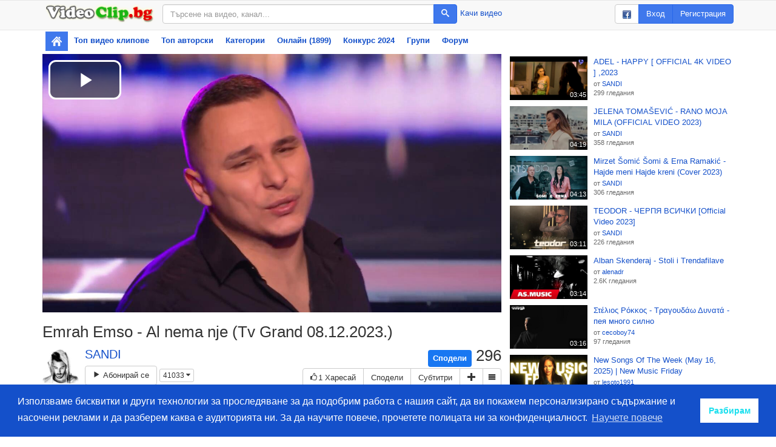

--- FILE ---
content_type: text/html; charset=utf-8
request_url: https://www.videoclip.bg/watch/1738165_emrah-emso-al-nema-nje-tv-grand-08122023
body_size: 6833
content:
<!DOCTYPE html>
<html prefix="og: http://ogp.me/ns#">
    <head>
        <meta charset="utf-8">
        <meta name="viewport" content="width=device-width, initial-scale=1"/>
        <meta http-equiv="X-UA-Compatible" content="IE=edge"/>

        <link rel="dns-prefetch" href="//assets.videoclip.bg"/>
        <link rel="dns-prefetch" href="//imasdk.googleapis.com"/>

        <link rel="icon" href="/favicon.ico" type="image/x-icon"/>
        <meta property="fb:app_id" content="475684026148308"/>
        <meta property="og:site_name" content="Videoclip.bg"/>

        
            <link rel="canonical" href="https://www.videoclip.bg/watch/1738165_emrah-emso-al-nema-nje-tv-grand-08122023"/>
            <meta property="og:url" content="https://www.videoclip.bg/watch/1738165_emrah-emso-al-nema-nje-tv-grand-08122023"/>
        
        <title>Emrah Emso - Al nema nje  (Tv Grand 08.12.2023.) - Videoclip.bg</title>
        <meta property="og:title" content="Emrah Emso - Al nema nje  (Tv Grand 08.12.2023.) - Videoclip.bg"/>

        <link rel="stylesheet" type="text/css" href="//assets.videoclip.bg/main.min-0d97cddda8.css"/>
        
    
            <meta name="description" content="Гледай Emrah Emso - Al nema nje  (Tv Grand 08.12.2023.), видео качено от SANDI, във Videoclip.bg - видео споделяне за всички българи!"/>
            <meta name="keywords" content="music, new, Сръбски, сръбско, сръбска, 2023, 2022"/>
            <script>
                window.assetsPath = '//assets.videoclip.bg/';
                window.i18n = {
                    xhrError: "Имаше проблем със сървъра, моля пробвайте отново по късно.",
                    xhr413: "Файлът който се опитвате да качите е твърде голям.",
                    loadMore: "Зареждане на още",
                    namePlaylist: "Моля напишете име за този плейлист.",
                    minutes: "минути",
                    minute: "минута"
                };
                window.locale = "bg";
                
            </script>
        

    <meta property="og:description" content="Гледай Emrah Emso - Al nema nje  (Tv Grand 08.12.2023.), видео качено от SANDI, във Videoclip.bg - видео споделяне за всички българи!"/>
    <meta property="og:type" content="video.other"/>
    <meta property="og:image" content="https://4i.videoclip.bg/image/4/1738165_3_360.jpeg"/>
    <meta property="og:image:width" content="640"/>
    <meta property="og:image:height" content="360"/>
    <meta property="video:duration" content="223"/>
    <meta property="video:release_date" content="2023-12-09T15:30:23.000Z"/>

    <link rel="thumbnail" type="image/jpeg" href="https://4i.videoclip.bg/image/4/1738165_3_preview.jpeg"/>
    <meta name="thumbnail" content="https://4i.videoclip.bg/image/4/1738165_3_preview.jpeg"/>

    <script type="application/ld+json">
        {"@context":"http://schema.org/","@type":"VideoObject","name":"Emrah Emso - Al nema nje  (Tv Grand 08.12.2023.)","duration":"PT3M43S","thumbnailUrl":"https://4i.videoclip.bg/image/4/1738165_3_preview.jpeg","embedUrl":"https://www.videoclip.bg/embed/1738165_emrah-emso-al-nema-nje-tv-grand-08122023","uploadDate":"2023-12-09T15:30:23.000Z","description":"Гледай Emrah Emso - Al nema nje  (Tv Grand 08.12.2023.), видео качено от SANDI, във Videoclip.bg - видео споделяне за всички българи!","interactionCount":296}
    </script>
    
    <meta property="video:director" content="https://www.videoclip.bg/user/SANDI"/>

<script>
    window.V_PLAYER_OPTIONS = {"embed":false,"duration":223,"external":false,"externalPlayer":false,"posterUrl":"//4i.videoclip.bg/image/4/1738165_3_preview.jpeg","posterCanonicalUrl":"https://4i.videoclip.bg/image/4/1738165_3_preview.jpeg","noAutoplay":false};
</script>

        <!-- Global site tag (gtag.js) - Google Analytics -->
<script async src="https://www.googletagmanager.com/gtag/js?id=UA-6025374-2"></script>
<script>
    window.dataLayer = window.dataLayer || [];
    function gtag() {
        dataLayer.push(arguments);
    }
    gtag('js', new Date());

    gtag('config', 'UA-6025374-2');
</script>
    </head>
    <body>
        
            <nav class="navbar navbar-default topnav">
                <div class="container container-gray">
                    <div class="topnav-logo">
                        <a href="/" class="topnav-logo-link">
                            <img
                                src="//assets.videoclip.bg/images/logo.png"
                                alt="Videoclip.bg"
                                title="Videoclip.bg - Начална страница"
                                class="topnav-logo-img img-responsive hidden-xs"/>
                            <img
                                src="//assets.videoclip.bg/images/v.png"
                                alt="Videoclip.bg"
                                title="Videoclip.bg - Начална страница"
                                class="topnav-logo-img img-responsive hidden-sm hidden-md hidden-lg"/>
                        </a>
                    </div>
                    <div class="topnav-search">
                        <form action="/search" method="GET" class="topnav-search-form">
                            <div class="input-group">
                                <input
                                    type="text"
                                    class="form-control"
                                    name="search_query"
                                    title="Търсене"
                                    placeholder="Търсене на видео, канал..."
                                    value=""
                                    maxlength="50"/>
                                <span class="input-group-btn">
                                    <button class="btn btn-primary" type="submit">
                                        <span class="icon-search"></span>
                                    </button>
                                </span>
                            </div>
                        </form>
                        <div class="topnav-search-side">
                            <a
                                
                                href="/login"
                                
                            >
                                Качи видео
                            </a>
                        </div>
                    </div>
                    <div class="topnav-user">
                        
                            <div class="btn-group hidden-xs hidden-sm">
                                <a class="btn btn-default" href="/auth/facebook"><img src="//assets.videoclip.bg/images/facebook_small.png" alt="facebook"/></a>
                                <a class="btn btn-primary" href="/login">Вход</a>
                                <a class="btn btn-primary" href="/login/create" title="Регистрирай се във Videoclip.bg">Регистрация</a>
                            </div>
                            <div class="btn-group hidden-lg hidden-xs hidden-md">
                                <a class="btn btn-default" href="/auth/facebook"><img src="//assets.videoclip.bg/images/facebook_small.png" alt="facebook"/></a>
                                <a class="btn btn-primary" href="/login">Вход</a>
                            </div>
                            <a class="btn btn-primary hidden-sm hidden-md hidden-lg" href="/login">Вход</a>
                        
                        <button type="button" class="navbar-toggle collapsed" data-toggle="collapse" data-target="#navbar" aria-expanded="false" aria-controls="navbar">
                            <span class="sr-only">Toggle navigation</span>
                            <span class="icon-bar"></span>
                            <span class="icon-bar"></span>
                            <span class="icon-bar"></span>
                        </button>
                    </div>
                </div>
            </nav>
            <div class="container">
                <div id="navbar" class="navbar-collapse collapse">
                    <ul class="nav navbar-nav nav-pills nav-stacked">
                        <li class="active topnav-home hidden-xs">
                            <a href="/" title="Начална страница"><img src="//assets.videoclip.bg/images/icon_home.png" alt=""/></a>
                        </li>
                        <li>
                            <a href="/chart_recent" title="Най-популярните видео клипове">
                                Топ видео клипове
                            </a>
                        </li>
                        <li>
                            <a href="/chart_endorsed">
                                Топ авторски
                            </a>
                        </li>
                        <li>
                            <a href="/charts" title="Популярни видео клипове по категории">
                                Категории
                            </a>
                        </li>
                        <li>
                            <a href="/online" title="Онлайн потребители">
                                Онлайн (1899)
                            </a>
                        </li>
                        
                            <li class="hidden-sm">
                                <a href="/contest/songs2024" title="Любими Български Народни Песни">
                                    
                                        Конкурс
                                        2024
                                        
                                </a>
                            </li>
                        
                        <li class="hidden-sm">
                            <a href="/groups">
                                Групи
                            </a>
                        </li>
                        
                            <li class="hidden-sm">
                                <a href="/group/1561">
                                    Форум
                                </a>
                            </li>
                        
                        
                    </ul>
                </div>
            </div>
            <div class="spacer-y container"></div>
        
        
            <div
                class=""
                data-body="true"
            >
                
                
    
        <div class="container section js-video-top-loader queue-scroll initial-hidden" data-increment="1">
            <div class="scroll-button js-scroll-button scroll-left" data-direction="left">
                <span class="icon-arrow-left"></span>
            </div>
            <div class="scroll-button js-scroll-button scroll-right" data-direction="right">
                <span class="icon-arrow-right"></span>
            </div>
            <div class="queue-scroll-content">
                <div class="items-wide items-grid4 js-video-scroll-section"></div>
            </div>
        </div>
    
    
        <div class="container p-compact">
            <div class="row">
                <div class="col-md-8">
                    
    
    <script src="//assets.videoclip.bg/player.min-c2c5b8ff2d.js"></script>
    <div
        class="player js-player"
        data-video-id="1738165"
        data-video-url="https://www.videoclip.bg/watch/1738165_emrah-emso-al-nema-nje-tv-grand-08122023"
        data-video-title="Emrah Emso - Al nema nje  (Tv Grand 08.12.2023.)"
        data-video-duration="223"
        data-video-external="false"
        
        data-video-uploader="SANDI"
        
    >
        <video
            id="player-html5"
            class="video-js vjs-default-skin"
            controls
            
            preload="auto"
            autoplay
            
            playsinline
            width="640"
            height="360"
            
            poster="//4i.videoclip.bg/image/4/1738165_3_preview.jpeg"
            
        >
            
                
                    <source 
                        src="//4s.videoclip.bg/video/4/1738165.mp4" 
                        type="video/mp4"/>
                
            
            
        </video>
    </div>
    <script>
        var p = videojs('player-html5', {language: 'bg'});
        

        var _log = function (l) {
            if (console && typeof console.log === "function") {
                console.log(l);
            }
        }
        var _logErr = function (l) {
            if (console && typeof console.error === "function") {
                console.error(l);
            }
        }
        var _playerEvent = function (action, category, label, value) {
            if (!window.gtag || !action) {
                return;
            }
            window.gtag("event", action, {
                event_category: category,
                event_label: label,
                value: value,
                non_interaction: true
            });
        }
        var _techName = function () {
            return p.techName_ + '-' + (
            p.currentSource() || {}).type;
        }

        p.one('ready', function () {
            
            try {
                var delay = (new Date).getTime() - window.performance.timing.navigationStart;
                _log('Player ready delay: ' + delay + 'ms');
                _playerEvent('ready', 'Player', _techName(), delay);
            } catch (err) {
                _logErr(err);
            }

            var volume = 0.6;
            var volumeCookieName = 'PV';
            var volumeCookie = document
                .cookie
                .match('(^|;)\\s*' + volumeCookieName + '\\s*=\\s*([^;]+)');
            if (volumeCookie) {
                volume = volumeCookie.pop();
            }
            p.volume(volume);
        });
        p.one('adplaying', function () {
            _playerEvent('adplaying', 'Player', _techName());
        });
        p.one('error', function () {
            _playerEvent('error', 'Player', _techName() + '-' + p.error());
        });
        p.one('playing', function () {
            _playerEvent('playing', 'Player', _techName());
        });

        window.player = p;
    </script>

                    
                        <h1>
    Emrah Emso - Al nema nje  (Tv Grand 08.12.2023.)
    
</h1>
<div class="video-user items-list items-sm-square section">
    <div class="item">
  
    <div class="item-thumb">
      <a
        href="/user/SANDI"
        class="avatar-container js-user-hover"
        data-username="SANDI"
        title="SANDI"
      >
        <img src="//images.videoclip.bg/Img/Avatars/28485_26051.jpg" alt="SANDI" class="item-image" />
      </a>
    </div>
  
  <div class="item-info">
  
    <span
      class="item-username hover-container js-user-hover"
      data-username="SANDI"
    >
      <a class="styled-text-link" href="/user/SANDI">
        
          SANDI
        
      </a>
      
    </span>
  
  
    
      <a
        class="btn btn-default"
        href="/login"
      ><span class="icon-play2"></span> Абонирай се</a>
    
  
  
    <button type="button" class="btn btn-default btn-xs js-load-videos-under hidden-xs hidden-sm">41033
      <span class="icon-caret-down js-load-videos-under-expand"></span>
      <span class="icon-caret-up js-load-videos-under-expanded initial-hidden"></span>
    </button>
  
  
  
  
  
  
  </div>
</div>
</div>
<div class="section pull-right">
    <div class="video-views" title="296 гледания">
        <div
            class="fb-like"
            data-href="https://www.videoclip.bg/watch/1738165_emrah-emso-al-nema-nje-tv-grand-08122023"
            data-layout="button_count"
            data-action="like"
            data-show-faces="true"
            data-share="false"
            data-size="large"
        ></div>
        <a 
            target="_blank" 
            href="https://www.facebook.com/sharer/sharer.php?u=https%3A%2F%2Fwww.videoclip.bg%2Fwatch%2F1738165_emrah-emso-al-nema-nje-tv-grand-08122023" 
            class="fb-share-fallback"
        >
            Сподели
        </a>
        296
    </div>
    <div class="video-likes btn-group">
        
        <a
            
                class="btn btn-default"
                href="/login"
            
            data-video="1738165"
        >
            <span class="icon-thumbs-up"></span>1
            <span class="hidden-xs hidden-sm hidden-md">
                Харесай
            </span>
        </a>
        <button
            type="button"
            class="btn btn-default js-container-load-button js-share-load-button"
            data-url="/fragment/video/1738165/share"
            title="Споделяне на този видео клип във социални медии или уебсайт"
        >
            Сподели
        </button>
        
            <a
                
                    class="btn btn-default hidden-xs"
                    href="/login"
                
            >
                Субтитри
            </a>
        
        
        <button
            type="button"
            class="btn btn-default js-menu"
            data-video="1738165"
            title="Добавяне към..."
        >
            <span class="icon-plus"></span>
        </button>
        <button 
            type="button" 
            class="btn btn-default dropdown-toggle" 
            data-toggle="dropdown" 
            aria-expanded="false"
        >
            <span class="icon-menu"></span>
        </button>
        <ul class="dropdown-menu dropdown-menu-right" role="menu">
            
                <li>
                    <a
                        
                            href="/login"
                        
                    >
                        <span class="icon-bubble"></span>
                        Субтитри
                    </a>
                </li>
            
            
            <li>
                <a
                    class="js-container-load-button"
                    href="/contact"
                >
                    <span class="icon-flag"></span>
                    Съобщение за нередност
                </a>
            </li>
        </ul>
    </div>
</div>
<div class="clearfix"></div>
<div class="section initial-hidden" id="load-container"></div>
<div id="video-description" class="video-description video-description-limited">
    <div id="video-description-scroll">
        <p>
            
                Няма описание
            
        </p>
        <p>
            Дата на публикация: 9 декември, 2023<br/>
            
            Категория: <a class="styled-text-link" href="/category?c=50">
                Музика
            </a><br/>
            
                Ключови думи: 
                    <a class="styled-text-link" href="/tag?t=music">music</a>
                
                    <a class="styled-text-link" href="/tag?t=new">new</a>
                
                    <a class="styled-text-link" href="/tag?t=Сръбски">Сръбски</a>
                
                    <a class="styled-text-link" href="/tag?t=сръбско">сръбско</a>
                
                    <a class="styled-text-link" href="/tag?t=сръбска">сръбска</a>
                
                    <a class="styled-text-link" href="/tag?t=2023">2023</a>
                
                    <a class="styled-text-link" href="/tag?t=2022">2022</a>
                
            
        </p>
    </div>
</div>
<a id="video-description-unlimit" class="video-description-unlimit styled-text-link">Показване на още</a>
                        <div>
                            
    <script src="//xlrm-tech.com/evres/GQU34S.js"></script>

                        </div>
                        <div class="clearfix"></div>
                        <br/>
                        
                            <div
                id="comments"
                class="js-comments js-form-container"
                data-commenturl="/fragment/video/1738165/comments"
              ></div>
                        
                    
                </div>
                <div class="col-md-4">
                    
                        <div>
                            
    <script src="//xlrm-tech.com/evres/nhjWXn.js"></script>

                        </div>
                        
                        <div class="items-list items-md js-lazy-load" data-url="/fragment/video/1738165/related"></div>
                    </div>
                
            </div>
        </div>
    

            </div>
        
        
            <div class="clearfix"></div>
            <div class="container section-lg">
                <ul class="list-inline dashes">
                    <li>
                        <a href="/contact">Контакт</a>
                    </li>
                    <li>
                        <a href="/legal">Общи условия</a>
                    </li>
                    <li>
                        <a href="/chart_popular">Видео клипове</a>
                    </li>
                    <li>
                        <a href="/chart_users">Класация</a>
                    </li>
                    <li>
                        <a href="/charts">Категории</a>
                    </li>
                    <li>
                        <a href="/privacy">Конфиденциалност</a>
                    </li>
                    <li>
                        <a href="/contest/songs2024">Конкурс</a>
                    </li>
                    <li>
                        <a href="/icons">Значки</a>
                    </li>
                    
                        <li>
                            <a href="https://www.facebook.com/officialvideoclip.bg" target="_blank">
                                <img src="//assets.videoclip.bg/images/facebook_small.png" alt="facebook"/>
                                Харесайте ни във Facebook
                            </a>
                        </li>
                    
                </ul>
            </div>
        

        <script src="//assets.videoclip.bg/jquery.min-dc5e7f18c8.js"></script>
        
        <script src="//assets.videoclip.bg/main.min-4ee98349a9.js"></script>

        <div id="fb-root"></div>
        <script>
            window.fbAsyncInit = function () {
                FB.init({appId: '475684026148308', autoLogAppEvents: true, xfbml: true, version: 'v8.0'});
            };
        </script>
        <script async defer crossorigin="anonymous" src="https://connect.facebook.net/en_US/sdk.js"></script>

        
            
        
        
            <script>
                window.initCookieConsent = function () {
                    window
                        .cookieconsent
                        .initialise({
                            "palette": {
                                "popup": {
                                    "background": "#1450ca"
                                },
                                "button": {
                                    "background": "#fff",
                                    "text": "#1adfee"
                                }
                            },
                            "content": {
                                "message": "Използваме бисквитки и други технологии за проследяване за да подобрим работа с нашия сайт, да ви покажем персонализирано съдържание и насочени реклами и да разберем каква е аудиторията ни. За да научите повече, прочетете полицата ни за конфиденциалност.",
                                "dismiss": "Разбирам",
                                "link": "Научете повече",
                                "href": "/privacy"
                            }
                        });
                };
            </script>
            <script async onload="initCookieConsent()" src="https://cdn.jsdelivr.net/npm/cookieconsent@3.1.0/build/cookieconsent.min.js" integrity="sha256-y0EpKQP2vZljM73+b7xY4dvbYQkHRQXuPqRjc7sjvnA=" crossorigin="anonymous"></script>
        
        
            
    <script src="//xlrm-tech.com/evres/NJ7uKD.js"></script>

        
        
            
                
                    
    <script src="//xlrm-tech.com/evres/PfXhvv.js"></script>

                
            
        
    </body>
</html>

--- FILE ---
content_type: text/html; charset=utf-8
request_url: https://www.videoclip.bg/fragment/video/1738165/comments/page/1
body_size: 136
content:



<h3>Коментари (0)</h3>

    
  
    <p><a href="/login" target="_blank" class="styled-text-link">Моля влезте в акаунта си за да пишете коментари.</a></p>
  


<div class="section">
    
</div>

  


--- FILE ---
content_type: text/html; charset=utf-8
request_url: https://www.videoclip.bg/fragment/video/1738165/related
body_size: 4151
content:
<div
    class="item"
    data-video="1738163"
    id="video1738163"
>
    <a
        class="item-thumb item-thumb--16-9"
        href="/watch/1738163_adel-happy-official-4k-video-2023"
        title="Гледай: ADEL - HAPPY [ OFFICIAL 4K VIDEO ] ,2023"
    >
        <img
            class="item-image item-image--16-9"
            src="//5i.videoclip.bg/image/5/1738163_3_360.jpeg"
            alt="ADEL - HAPPY [ OFFICIAL 4K VIDEO ] ,2023"/>
        <span class="thumb-buttons">
            <button type="button" class="thumb-button-add js-menu" data-video="1738163" title="Добавяне към...">
                <span class="icon-plus"></span>
            </button>
        </span>
        <span class="thumb-duration">03:45</span>
        
        
    </a>
    <div class="item-info">
        <a
            href="/watch/1738163_adel-happy-official-4k-video-2023"
            class="item-title styled-text-link"
            title="ADEL - HAPPY [ OFFICIAL 4K VIDEO ] ,2023"
        >
            ADEL - HAPPY [ OFFICIAL 4K VIDEO ] ,2023
        </a>
        
        <span class="item-views styled-text-small">
            
                <div>от
                    <span class="hover-container js-user-hover" data-username="SANDI">
                        <a class="styled-text-link" href="/user/SANDI">SANDI</a>
                    </span>
                </div>
            
            
                <div>299
                    гледания</div>
            
            
            
        </span>
        
        

        

        
    </div>
</div><div
    class="item"
    data-video="1738168"
    id="video1738168"
>
    <a
        class="item-thumb item-thumb--16-9"
        href="/watch/1738168_jelena-tomasevic-rano-moja-mila-official-video-2023"
        title="Гледай: JELENA TOMAŠEVIĆ - RANO MOJA MILA (OFFICIAL VIDEO 2023)"
    >
        <img
            class="item-image item-image--16-9"
            src="//images.videoclip.bg/Img/Thumbs/1738168_84_360.jpeg"
            alt="JELENA TOMAŠEVIĆ - RANO MOJA MILA (OFFICIAL VIDEO 2023)"/>
        <span class="thumb-buttons">
            <button type="button" class="thumb-button-add js-menu" data-video="1738168" title="Добавяне към...">
                <span class="icon-plus"></span>
            </button>
        </span>
        <span class="thumb-duration">04:19</span>
        
        
    </a>
    <div class="item-info">
        <a
            href="/watch/1738168_jelena-tomasevic-rano-moja-mila-official-video-2023"
            class="item-title styled-text-link"
            title="JELENA TOMAŠEVIĆ - RANO MOJA MILA (OFFICIAL VIDEO 2023)"
        >
            JELENA TOMAŠEVIĆ - RANO MOJA MILA (OFFICIAL VIDEO 2023)
        </a>
        
        <span class="item-views styled-text-small">
            
                <div>от
                    <span class="hover-container js-user-hover" data-username="SANDI">
                        <a class="styled-text-link" href="/user/SANDI">SANDI</a>
                    </span>
                </div>
            
            
                <div>358
                    гледания</div>
            
            
            
        </span>
        
        

        

        
    </div>
</div><div
    class="item"
    data-video="1738175"
    id="video1738175"
>
    <a
        class="item-thumb item-thumb--16-9"
        href="/watch/1738175_mirzet-somic-somi-erna-ramakic-hajde-meni-hajde-kreni-cover-2023"
        title="Гледай: Mirzet Šomić Šomi &amp; Erna Ramakić - Hajde meni Hajde kreni (Cover 2023)"
    >
        <img
            class="item-image item-image--16-9"
            src="//images.videoclip.bg/Img/Thumbs/1738175_116_360.jpeg"
            alt="Mirzet Šomić Šomi &amp; Erna Ramakić - Hajde meni Hajde kreni (Cover 2023)"/>
        <span class="thumb-buttons">
            <button type="button" class="thumb-button-add js-menu" data-video="1738175" title="Добавяне към...">
                <span class="icon-plus"></span>
            </button>
        </span>
        <span class="thumb-duration">04:13</span>
        
        
    </a>
    <div class="item-info">
        <a
            href="/watch/1738175_mirzet-somic-somi-erna-ramakic-hajde-meni-hajde-kreni-cover-2023"
            class="item-title styled-text-link"
            title="Mirzet Šomić Šomi &amp; Erna Ramakić - Hajde meni Hajde kreni (Cover 2023)"
        >
            Mirzet Šomić Šomi &amp; Erna Ramakić - Hajde meni Hajde kreni (Cover 2023)
        </a>
        
        <span class="item-views styled-text-small">
            
                <div>от
                    <span class="hover-container js-user-hover" data-username="SANDI">
                        <a class="styled-text-link" href="/user/SANDI">SANDI</a>
                    </span>
                </div>
            
            
                <div>306
                    гледания</div>
            
            
            
        </span>
        
        

        

        
    </div>
</div><div
    class="item"
    data-video="1738432"
    id="video1738432"
>
    <a
        class="item-thumb item-thumb--16-9"
        href="/watch/1738432_teodor-cherpya-vsichki-official-video-2023"
        title="Гледай: TEODOR -  ЧЕРПЯ ВСИЧКИ [Official Video 2023]"
    >
        <img
            class="item-image item-image--16-9"
            src="//images.videoclip.bg/Img/Thumbs/1738432_26_360.jpeg"
            alt="TEODOR -  ЧЕРПЯ ВСИЧКИ [Official Video 2023]"/>
        <span class="thumb-buttons">
            <button type="button" class="thumb-button-add js-menu" data-video="1738432" title="Добавяне към...">
                <span class="icon-plus"></span>
            </button>
        </span>
        <span class="thumb-duration">03:11</span>
        
        
    </a>
    <div class="item-info">
        <a
            href="/watch/1738432_teodor-cherpya-vsichki-official-video-2023"
            class="item-title styled-text-link"
            title="TEODOR -  ЧЕРПЯ ВСИЧКИ [Official Video 2023]"
        >
            TEODOR -  ЧЕРПЯ ВСИЧКИ [Official Video 2023]
        </a>
        
        <span class="item-views styled-text-small">
            
                <div>от
                    <span class="hover-container js-user-hover" data-username="SANDI">
                        <a class="styled-text-link" href="/user/SANDI">SANDI</a>
                    </span>
                </div>
            
            
                <div>226
                    гледания</div>
            
            
            
        </span>
        
        

        

        
    </div>
</div><div
    class="item"
    data-video="627955"
    id="video627955"
>
    <a
        class="item-thumb item-thumb--16-9"
        href="/watch/627955_alban-skenderaj-stoli-i-trendafilave"
        title="Гледай: Alban Skenderaj - Stoli i Trendafilave"
    >
        <img
            class="item-image item-image--16-9"
            src="//images.videoclip.bg/Img/Thumbs/627955_1_360.jpeg"
            alt="Alban Skenderaj - Stoli i Trendafilave"/>
        <span class="thumb-buttons">
            <button type="button" class="thumb-button-add js-menu" data-video="627955" title="Добавяне към...">
                <span class="icon-plus"></span>
            </button>
        </span>
        <span class="thumb-duration">03:14</span>
        
        
    </a>
    <div class="item-info">
        <a
            href="/watch/627955_alban-skenderaj-stoli-i-trendafilave"
            class="item-title styled-text-link"
            title="Alban Skenderaj - Stoli i Trendafilave"
        >
            Alban Skenderaj - Stoli i Trendafilave
        </a>
        
        <span class="item-views styled-text-small">
            
                <div>от
                    <span class="hover-container js-user-hover" data-username="alenadr">
                        <a class="styled-text-link" href="/user/alenadr">alenadr</a>
                    </span>
                </div>
            
            
                <div>2.6K
                    гледания</div>
            
            
            
        </span>
        
        

        

        
    </div>
</div><div
    class="item"
    data-video="2113583"
    id="video2113583"
>
    <a
        class="item-thumb item-thumb--16-9"
        href="/watch/2113583_stelios-rokkos-tragoydaw-dynata-peya-mnogo-silno"
        title="Гледай: Στέλιος Ρόκκος - Τραγουδάω Δυνατά - пея много силно"
    >
        <img
            class="item-image item-image--16-9"
            src="//5i.videoclip.bg/image/5/2113583_2_360.jpeg"
            alt="Στέλιος Ρόκκος - Τραγουδάω Δυνατά - пея много силно"/>
        <span class="thumb-buttons">
            <button type="button" class="thumb-button-add js-menu" data-video="2113583" title="Добавяне към...">
                <span class="icon-plus"></span>
            </button>
        </span>
        <span class="thumb-duration">03:16</span>
        
        
    </a>
    <div class="item-info">
        <a
            href="/watch/2113583_stelios-rokkos-tragoydaw-dynata-peya-mnogo-silno"
            class="item-title styled-text-link"
            title="Στέλιος Ρόκκος - Τραγουδάω Δυνατά - пея много силно"
        >
            Στέλιος Ρόκκος - Τραγουδάω Δυνατά - пея много силно
        </a>
        
        <span class="item-views styled-text-small">
            
                <div>от
                    <span class="hover-container js-user-hover" data-username="cecoboy74">
                        <a class="styled-text-link" href="/user/cecoboy74">cecoboy74</a>
                    </span>
                </div>
            
            
                <div>97
                    гледания</div>
            
            
            
        </span>
        
        

        

        
    </div>
</div><div
    class="item"
    data-video="1984911"
    id="video1984911"
>
    <a
        class="item-thumb item-thumb--16-9"
        href="/watch/1984911_new-songs-of-the-week-may-16-2025-new-music-friday"
        title="Гледай: New Songs Of The Week (May 16, 2025) | New Music Friday"
    >
        <img
            class="item-image item-image--16-9"
            src="//images.videoclip.bg/Img/Thumbs/1984911_1_360.jpeg"
            alt="New Songs Of The Week (May 16, 2025) | New Music Friday"/>
        <span class="thumb-buttons">
            <button type="button" class="thumb-button-add js-menu" data-video="1984911" title="Добавяне към...">
                <span class="icon-plus"></span>
            </button>
        </span>
        <span class="thumb-duration">03:53</span>
        
        
    </a>
    <div class="item-info">
        <a
            href="/watch/1984911_new-songs-of-the-week-may-16-2025-new-music-friday"
            class="item-title styled-text-link"
            title="New Songs Of The Week (May 16, 2025) | New Music Friday"
        >
            New Songs Of The Week (May 16, 2025) | New Music Friday
        </a>
        
        <span class="item-views styled-text-small">
            
                <div>от
                    <span class="hover-container js-user-hover" data-username="lesoto1991">
                        <a class="styled-text-link" href="/user/lesoto1991">lesoto1991</a>
                    </span>
                </div>
            
            
                <div>629
                    гледания</div>
            
            
            
        </span>
        
        

        

        
    </div>
</div><div
    class="item"
    data-video="2113568"
    id="video2113568"
>
    <a
        class="item-thumb item-thumb--16-9"
        href="/watch/2113568_marilia-o-syndromhths-abonatut"
        title="Гледай: Μαρίλια - Ο Συνδρομητής - абонатът"
    >
        <img
            class="item-image item-image--16-9"
            src="//5i.videoclip.bg/image/5/2113568_2_360.jpeg"
            alt="Μαρίλια - Ο Συνδρομητής - абонатът"/>
        <span class="thumb-buttons">
            <button type="button" class="thumb-button-add js-menu" data-video="2113568" title="Добавяне към...">
                <span class="icon-plus"></span>
            </button>
        </span>
        <span class="thumb-duration">03:10</span>
        
        
    </a>
    <div class="item-info">
        <a
            href="/watch/2113568_marilia-o-syndromhths-abonatut"
            class="item-title styled-text-link"
            title="Μαρίλια - Ο Συνδρομητής - абонатът"
        >
            Μαρίλια - Ο Συνδρομητής - абонатът
        </a>
        
        <span class="item-views styled-text-small">
            
                <div>от
                    <span class="hover-container js-user-hover" data-username="cecoboy74">
                        <a class="styled-text-link" href="/user/cecoboy74">cecoboy74</a>
                    </span>
                </div>
            
            
                <div>70
                    гледания</div>
            
            
            
        </span>
        
        

        

        
    </div>
</div><div
    class="item"
    data-video="1738001"
    id="video1738001"
>
    <a
        class="item-thumb item-thumb--16-9"
        href="/watch/1738001_emrah-emso-al-nema-nje-gp-tv-grand-08122023"
        title="Гледай: Emrah Emso - Al nema nje - GP - (Tv Grand 08.12.2023.)"
    >
        <img
            class="item-image item-image--16-9"
            src="//5i.videoclip.bg/image/5/1738001_2_360.jpeg"
            alt="Emrah Emso - Al nema nje - GP - (Tv Grand 08.12.2023.)"/>
        <span class="thumb-buttons">
            <button type="button" class="thumb-button-add js-menu" data-video="1738001" title="Добавяне към...">
                <span class="icon-plus"></span>
            </button>
        </span>
        <span class="thumb-duration">03:43</span>
        
        
    </a>
    <div class="item-info">
        <a
            href="/watch/1738001_emrah-emso-al-nema-nje-gp-tv-grand-08122023"
            class="item-title styled-text-link"
            title="Emrah Emso - Al nema nje - GP - (Tv Grand 08.12.2023.)"
        >
            Emrah Emso - Al nema nje - GP - (Tv Grand 08.12.2023.)
        </a>
        
        <span class="item-views styled-text-small">
            
                <div>от
                    <span class="hover-container js-user-hover" data-username="gecata771a">
                        <a class="styled-text-link" href="/user/gecata771a">gecata771a</a>
                    </span>
                </div>
            
            
                <div>307
                    гледания</div>
            
            
            
        </span>
        
        

        

        
    </div>
</div><div
    class="item"
    data-video="2113608"
    id="video2113608"
>
    <a
        class="item-thumb item-thumb--16-9"
        href="/watch/2113608_portmoneto-mu-e-ot-kadife-tursko-v-izpulnenieto-na-albanci"
        title="Гледай: Портмонето му е от Кадифе (турско в изпълнението на албанци)"
    >
        <img
            class="item-image item-image--16-9"
            src="//5i.videoclip.bg/image/5/2113608_2_360.jpeg"
            alt="Портмонето му е от Кадифе (турско в изпълнението на албанци)"/>
        <span class="thumb-buttons">
            <button type="button" class="thumb-button-add js-menu" data-video="2113608" title="Добавяне към...">
                <span class="icon-plus"></span>
            </button>
        </span>
        <span class="thumb-duration">03:56</span>
        
        
    </a>
    <div class="item-info">
        <a
            href="/watch/2113608_portmoneto-mu-e-ot-kadife-tursko-v-izpulnenieto-na-albanci"
            class="item-title styled-text-link"
            title="Портмонето му е от Кадифе (турско в изпълнението на албанци)"
        >
            Портмонето му е от Кадифе (турско в изпълнението на албанци)
        </a>
        
        <span class="item-views styled-text-small">
            
                <div>от
                    <span class="hover-container js-user-hover" data-username="Eldor">
                        <a class="styled-text-link" href="/user/Eldor">Eldor</a>
                    </span>
                </div>
            
            
                <div>35
                    гледания</div>
            
            
            
        </span>
        
        

        

        
    </div>
</div><div
    class="item"
    data-video="1711591"
    id="video1711591"
>
    <a
        class="item-thumb item-thumb--16-9"
        href="/watch/1711591_the-story-of-d-ice-a-grand-theft-auto-iii-tale"
        title="Гледай: The Story of D-Ice (A Grand Theft Auto III Tale)"
    >
        <img
            class="item-image item-image--16-9"
            src="//images.videoclip.bg/Img/Thumbs/1711591_1_360.jpeg"
            alt="The Story of D-Ice (A Grand Theft Auto III Tale)"/>
        <span class="thumb-buttons">
            <button type="button" class="thumb-button-add js-menu" data-video="1711591" title="Добавяне към...">
                <span class="icon-plus"></span>
            </button>
        </span>
        <span class="thumb-duration">10:06</span>
        
        
    </a>
    <div class="item-info">
        <a
            href="/watch/1711591_the-story-of-d-ice-a-grand-theft-auto-iii-tale"
            class="item-title styled-text-link"
            title="The Story of D-Ice (A Grand Theft Auto III Tale)"
        >
            The Story of D-Ice (A Grand Theft Auto III Tale)
        </a>
        
        <span class="item-views styled-text-small">
            
                <div>от
                    <span class="hover-container js-user-hover" data-username="lesoto1991">
                        <a class="styled-text-link" href="/user/lesoto1991">lesoto1991</a>
                    </span>
                </div>
            
            
                <div>938
                    гледания</div>
            
            
            
        </span>
        
        

        

        
    </div>
</div><div
    class="item"
    data-video="2113571"
    id="video2113571"
>
    <a
        class="item-thumb item-thumb--16-9"
        href="/watch/2113571_urochasvane-tursko"
        title="Гледай: Урочасване (турско)"
    >
        <img
            class="item-image item-image--16-9"
            src="//5i.videoclip.bg/image/5/2113571_2_360.jpeg"
            alt="Урочасване (турско)"/>
        <span class="thumb-buttons">
            <button type="button" class="thumb-button-add js-menu" data-video="2113571" title="Добавяне към...">
                <span class="icon-plus"></span>
            </button>
        </span>
        <span class="thumb-duration">02:37</span>
        
        
    </a>
    <div class="item-info">
        <a
            href="/watch/2113571_urochasvane-tursko"
            class="item-title styled-text-link"
            title="Урочасване (турско)"
        >
            Урочасване (турско)
        </a>
        
        <span class="item-views styled-text-small">
            
                <div>от
                    <span class="hover-container js-user-hover" data-username="Eldor">
                        <a class="styled-text-link" href="/user/Eldor">Eldor</a>
                    </span>
                </div>
            
            
                <div>42
                    гледания</div>
            
            
            
        </span>
        
        

        

        
    </div>
</div><div
    class="item"
    data-video="1706956"
    id="video1706956"
>
    <a
        class="item-thumb item-thumb--16-9"
        href="/watch/1706956_hits-radio-1-live-pop-radio-top-hits-2023-pop-music-2023-new-son"
        title="Гледай: Hits Radio 1 Live Pop Radio&#39; Top Hits 2023 Pop Music 2023 New Songs 2023 Best English Songs 2023 New"
    >
        <img
            class="item-image item-image--16-9"
            src="//images.videoclip.bg/Img/Thumbs/1706956_1_360.jpeg"
            alt="Hits Radio 1 Live Pop Radio&#39; Top Hits 2023 Pop Music 2023 New Songs 2023 Best English Songs 2023 New"/>
        <span class="thumb-buttons">
            <button type="button" class="thumb-button-add js-menu" data-video="1706956" title="Добавяне към...">
                <span class="icon-plus"></span>
            </button>
        </span>
        <span class="thumb-duration">00:00</span>
        
        
    </a>
    <div class="item-info">
        <a
            href="/watch/1706956_hits-radio-1-live-pop-radio-top-hits-2023-pop-music-2023-new-son"
            class="item-title styled-text-link"
            title="Hits Radio 1 Live Pop Radio&#39; Top Hits 2023 Pop Music 2023 New Songs 2023 Best English Songs 2023 New"
        >
            Hits Radio 1 Live Pop Radio&#39; Top Hits 2023 Pop Music 2023 New Songs 2023 Best English Songs 2023 New
        </a>
        
        <span class="item-views styled-text-small">
            
                <div>от
                    <span class="hover-container js-user-hover" data-username="lesoto1991">
                        <a class="styled-text-link" href="/user/lesoto1991">lesoto1991</a>
                    </span>
                </div>
            
            
                <div>1.7K
                    гледания</div>
            
            
            
        </span>
        
        

        

        
    </div>
</div><div
    class="item"
    data-video="2113599"
    id="video2113599"
>
    <a
        class="item-thumb item-thumb--16-9"
        href="/watch/2113599_danaya-i-kris-v-tvoite-ochi-festival-edm-version"
        title="Гледай: Даная и Крис - В твоите очи (Festival EDM Version)"
    >
        <img
            class="item-image item-image--16-9"
            src="//images.videoclip.bg/Img/Thumbs/2113599_1_360.jpeg"
            alt="Даная и Крис - В твоите очи (Festival EDM Version)"/>
        <span class="thumb-buttons">
            <button type="button" class="thumb-button-add js-menu" data-video="2113599" title="Добавяне към...">
                <span class="icon-plus"></span>
            </button>
        </span>
        <span class="thumb-duration">04:40</span>
        
        
    </a>
    <div class="item-info">
        <a
            href="/watch/2113599_danaya-i-kris-v-tvoite-ochi-festival-edm-version"
            class="item-title styled-text-link"
            title="Даная и Крис - В твоите очи (Festival EDM Version)"
        >
            Даная и Крис - В твоите очи (Festival EDM Version)
        </a>
        
        <span class="item-views styled-text-small">
            
                <div>от
                    <span class="hover-container js-user-hover" data-username="kras79">
                        <a class="styled-text-link" href="/user/kras79">kras79</a>
                    </span>
                </div>
            
            
                <div>27
                    гледания</div>
            
            
            
        </span>
        
        

        

        
    </div>
</div><div
    class="item"
    data-video="1711592"
    id="video1711592"
>
    <a
        class="item-thumb item-thumb--16-9"
        href="/watch/1711592_the-story-of-el-burro-a-grand-theft-auto-iii-tale"
        title="Гледай: The Story of El Burro (A Grand Theft Auto III Tale)"
    >
        <img
            class="item-image item-image--16-9"
            src="//images.videoclip.bg/Img/Thumbs/1711592_1_360.jpeg"
            alt="The Story of El Burro (A Grand Theft Auto III Tale)"/>
        <span class="thumb-buttons">
            <button type="button" class="thumb-button-add js-menu" data-video="1711592" title="Добавяне към...">
                <span class="icon-plus"></span>
            </button>
        </span>
        <span class="thumb-duration">10:07</span>
        
        
    </a>
    <div class="item-info">
        <a
            href="/watch/1711592_the-story-of-el-burro-a-grand-theft-auto-iii-tale"
            class="item-title styled-text-link"
            title="The Story of El Burro (A Grand Theft Auto III Tale)"
        >
            The Story of El Burro (A Grand Theft Auto III Tale)
        </a>
        
        <span class="item-views styled-text-small">
            
                <div>от
                    <span class="hover-container js-user-hover" data-username="lesoto1991">
                        <a class="styled-text-link" href="/user/lesoto1991">lesoto1991</a>
                    </span>
                </div>
            
            
                <div>996
                    гледания</div>
            
            
            
        </span>
        
        

        

        
    </div>
</div><div
    class="item"
    data-video="2113577"
    id="video2113577"
>
    <a
        class="item-thumb item-thumb--16-9"
        href="/watch/2113577_anti-lyubov-tursko"
        title="Гледай: Анти-любов (турско)"
    >
        <img
            class="item-image item-image--16-9"
            src="//5i.videoclip.bg/image/5/2113577_2_360.jpeg"
            alt="Анти-любов (турско)"/>
        <span class="thumb-buttons">
            <button type="button" class="thumb-button-add js-menu" data-video="2113577" title="Добавяне към...">
                <span class="icon-plus"></span>
            </button>
        </span>
        <span class="thumb-duration">03:14</span>
        
        
    </a>
    <div class="item-info">
        <a
            href="/watch/2113577_anti-lyubov-tursko"
            class="item-title styled-text-link"
            title="Анти-любов (турско)"
        >
            Анти-любов (турско)
        </a>
        
        <span class="item-views styled-text-small">
            
                <div>от
                    <span class="hover-container js-user-hover" data-username="Eldor">
                        <a class="styled-text-link" href="/user/Eldor">Eldor</a>
                    </span>
                </div>
            
            
                <div>33
                    гледания</div>
            
            
            
        </span>
        
        

        

        
    </div>
</div><div
    class="item"
    data-video="1711593"
    id="video1711593"
>
    <a
        class="item-thumb item-thumb--16-9"
        href="/watch/1711593_the-story-of-marty-chonks-a-grand-theft-auto-iii-tale"
        title="Гледай: The Story of Marty Chonks (A Grand Theft Auto III Tale)"
    >
        <img
            class="item-image item-image--16-9"
            src="//images.videoclip.bg/Img/Thumbs/1711593_1_360.jpeg"
            alt="The Story of Marty Chonks (A Grand Theft Auto III Tale)"/>
        <span class="thumb-buttons">
            <button type="button" class="thumb-button-add js-menu" data-video="1711593" title="Добавяне към...">
                <span class="icon-plus"></span>
            </button>
        </span>
        <span class="thumb-duration">10:01</span>
        
        
    </a>
    <div class="item-info">
        <a
            href="/watch/1711593_the-story-of-marty-chonks-a-grand-theft-auto-iii-tale"
            class="item-title styled-text-link"
            title="The Story of Marty Chonks (A Grand Theft Auto III Tale)"
        >
            The Story of Marty Chonks (A Grand Theft Auto III Tale)
        </a>
        
        <span class="item-views styled-text-small">
            
                <div>от
                    <span class="hover-container js-user-hover" data-username="lesoto1991">
                        <a class="styled-text-link" href="/user/lesoto1991">lesoto1991</a>
                    </span>
                </div>
            
            
                <div>1.2K
                    гледания</div>
            
            
            
        </span>
        
        

        

        
    </div>
</div><div
    class="item"
    data-video="2113567"
    id="video2113567"
>
    <a
        class="item-thumb item-thumb--16-9"
        href="/watch/2113567_danaya-gubya-te-bavno-pop-folk-balada-2025"
        title="Гледай: Даная – Губя те бавно Поп фолк балада 2025"
    >
        <img
            class="item-image item-image--16-9"
            src="//images.videoclip.bg/Img/Thumbs/2113567_25_360.jpeg"
            alt="Даная – Губя те бавно Поп фолк балада 2025"/>
        <span class="thumb-buttons">
            <button type="button" class="thumb-button-add js-menu" data-video="2113567" title="Добавяне към...">
                <span class="icon-plus"></span>
            </button>
        </span>
        <span class="thumb-duration">04:19</span>
        
        
    </a>
    <div class="item-info">
        <a
            href="/watch/2113567_danaya-gubya-te-bavno-pop-folk-balada-2025"
            class="item-title styled-text-link"
            title="Даная – Губя те бавно Поп фолк балада 2025"
        >
            Даная – Губя те бавно Поп фолк балада 2025
        </a>
        
        <span class="item-views styled-text-small">
            
                <div>от
                    <span class="hover-container js-user-hover" data-username="kras79">
                        <a class="styled-text-link" href="/user/kras79">kras79</a>
                    </span>
                </div>
            
            
                <div>34
                    гледания</div>
            
            
            
        </span>
        
        

        

        
    </div>
</div><div
    class="item"
    data-video="1733624"
    id="video1733624"
>
    <a
        class="item-thumb item-thumb--16-9"
        href="/watch/1733624_emrah-emso-al-nema-nje-zg-specijal-09-tv-pink-18112023"
        title="Гледай: Emrah Emso - Al nema nje - ZG Specijal 09 - (Tv Pink 18.11.2023.)"
    >
        <img
            class="item-image item-image--16-9"
            src="//4i.videoclip.bg/image/4/1733624_2_360.jpeg"
            alt="Emrah Emso - Al nema nje - ZG Specijal 09 - (Tv Pink 18.11.2023.)"/>
        <span class="thumb-buttons">
            <button type="button" class="thumb-button-add js-menu" data-video="1733624" title="Добавяне към...">
                <span class="icon-plus"></span>
            </button>
        </span>
        <span class="thumb-duration">03:38</span>
        
        
    </a>
    <div class="item-info">
        <a
            href="/watch/1733624_emrah-emso-al-nema-nje-zg-specijal-09-tv-pink-18112023"
            class="item-title styled-text-link"
            title="Emrah Emso - Al nema nje - ZG Specijal 09 - (Tv Pink 18.11.2023.)"
        >
            Emrah Emso - Al nema nje - ZG Specijal 09 - (Tv Pink 18.11.2023.)
        </a>
        
        <span class="item-views styled-text-small">
            
                <div>от
                    <span class="hover-container js-user-hover" data-username="gecata771a">
                        <a class="styled-text-link" href="/user/gecata771a">gecata771a</a>
                    </span>
                </div>
            
            
                <div>377
                    гледания</div>
            
            
            
        </span>
        
        

        

        
    </div>
</div><div
    class="item"
    data-video="2113588"
    id="video2113588"
>
    <a
        class="item-thumb item-thumb--16-9"
        href="/watch/2113588_vurtelezhka-tursko"
        title="Гледай: Въртележка (турско)"
    >
        <img
            class="item-image item-image--16-9"
            src="//5i.videoclip.bg/image/5/2113588_2_360.jpeg"
            alt="Въртележка (турско)"/>
        <span class="thumb-buttons">
            <button type="button" class="thumb-button-add js-menu" data-video="2113588" title="Добавяне към...">
                <span class="icon-plus"></span>
            </button>
        </span>
        <span class="thumb-duration">04:31</span>
        
        
    </a>
    <div class="item-info">
        <a
            href="/watch/2113588_vurtelezhka-tursko"
            class="item-title styled-text-link"
            title="Въртележка (турско)"
        >
            Въртележка (турско)
        </a>
        
        <span class="item-views styled-text-small">
            
                <div>от
                    <span class="hover-container js-user-hover" data-username="Eldor">
                        <a class="styled-text-link" href="/user/Eldor">Eldor</a>
                    </span>
                </div>
            
            
                <div>26
                    гледания</div>
            
            
            
        </span>
        
        

        

        
    </div>
</div><div
    class="item"
    data-video="1732886"
    id="video1732886"
>
    <a
        class="item-thumb item-thumb--16-9"
        href="/watch/1732886_gta-sindacco-chronicle-psp-4k-60fps"
        title="Гледай: GTA Sindacco Chronicle | PSP | 4K 60FPS"
    >
        <img
            class="item-image item-image--16-9"
            src="//images.videoclip.bg/Img/Thumbs/1732886_1_360.jpeg"
            alt="GTA Sindacco Chronicle | PSP | 4K 60FPS"/>
        <span class="thumb-buttons">
            <button type="button" class="thumb-button-add js-menu" data-video="1732886" title="Добавяне към...">
                <span class="icon-plus"></span>
            </button>
        </span>
        <span class="thumb-duration">18:55</span>
        
        
    </a>
    <div class="item-info">
        <a
            href="/watch/1732886_gta-sindacco-chronicle-psp-4k-60fps"
            class="item-title styled-text-link"
            title="GTA Sindacco Chronicle | PSP | 4K 60FPS"
        >
            GTA Sindacco Chronicle | PSP | 4K 60FPS
        </a>
        
        <span class="item-views styled-text-small">
            
                <div>от
                    <span class="hover-container js-user-hover" data-username="lesoto1991">
                        <a class="styled-text-link" href="/user/lesoto1991">lesoto1991</a>
                    </span>
                </div>
            
            
                <div>850
                    гледания</div>
            
            
            
        </span>
        
        

        

        
    </div>
</div><div
    class="item"
    data-video="2113573"
    id="video2113573"
>
    <a
        class="item-thumb item-thumb--16-9"
        href="/watch/2113573_samoten-tursko"
        title="Гледай: Самотен (турско)"
    >
        <img
            class="item-image item-image--16-9"
            src="//5i.videoclip.bg/image/5/2113573_2_360.jpeg"
            alt="Самотен (турско)"/>
        <span class="thumb-buttons">
            <button type="button" class="thumb-button-add js-menu" data-video="2113573" title="Добавяне към...">
                <span class="icon-plus"></span>
            </button>
        </span>
        <span class="thumb-duration">03:17</span>
        
        
    </a>
    <div class="item-info">
        <a
            href="/watch/2113573_samoten-tursko"
            class="item-title styled-text-link"
            title="Самотен (турско)"
        >
            Самотен (турско)
        </a>
        
        <span class="item-views styled-text-small">
            
                <div>от
                    <span class="hover-container js-user-hover" data-username="Eldor">
                        <a class="styled-text-link" href="/user/Eldor">Eldor</a>
                    </span>
                </div>
            
            
                <div>30
                    гледания</div>
            
            
            
        </span>
        
        

        

        
    </div>
</div><div
    class="item"
    data-video="1857997"
    id="video1857997"
>
    <a
        class="item-thumb item-thumb--16-9"
        href="/watch/1857997_hits-radio-1-live-pop-radio-top-hits-2024-pop-music-2024-new-son"
        title="Гледай: Hits Radio 1 Live Pop Radio&#39; Top Hits 2024 - Pop Music 2024 - New Songs 2024 Best English Songs 2024"
    >
        <img
            class="item-image item-image--16-9"
            src="//images.videoclip.bg/Img/Thumbs/1857997_1_360.jpeg"
            alt="Hits Radio 1 Live Pop Radio&#39; Top Hits 2024 - Pop Music 2024 - New Songs 2024 Best English Songs 2024"/>
        <span class="thumb-buttons">
            <button type="button" class="thumb-button-add js-menu" data-video="1857997" title="Добавяне към...">
                <span class="icon-plus"></span>
            </button>
        </span>
        <span class="thumb-duration">00:00</span>
        
        
    </a>
    <div class="item-info">
        <a
            href="/watch/1857997_hits-radio-1-live-pop-radio-top-hits-2024-pop-music-2024-new-son"
            class="item-title styled-text-link"
            title="Hits Radio 1 Live Pop Radio&#39; Top Hits 2024 - Pop Music 2024 - New Songs 2024 Best English Songs 2024"
        >
            Hits Radio 1 Live Pop Radio&#39; Top Hits 2024 - Pop Music 2024 - New Songs 2024 Best English Songs 2024
        </a>
        
        <span class="item-views styled-text-small">
            
                <div>от
                    <span class="hover-container js-user-hover" data-username="lesoto1991">
                        <a class="styled-text-link" href="/user/lesoto1991">lesoto1991</a>
                    </span>
                </div>
            
            
                <div>1.3K
                    гледания</div>
            
            
            
        </span>
        
        

        

        
    </div>
</div><div
    class="item"
    data-video="2113578"
    id="video2113578"
>
    <a
        class="item-thumb item-thumb--16-9"
        href="/watch/2113578_dokosnah-slunceto-tursko"
        title="Гледай: Докоснах Слънцето (турско)"
    >
        <img
            class="item-image item-image--16-9"
            src="//5i.videoclip.bg/image/5/2113578_2_360.jpeg"
            alt="Докоснах Слънцето (турско)"/>
        <span class="thumb-buttons">
            <button type="button" class="thumb-button-add js-menu" data-video="2113578" title="Добавяне към...">
                <span class="icon-plus"></span>
            </button>
        </span>
        <span class="thumb-duration">05:55</span>
        
        
    </a>
    <div class="item-info">
        <a
            href="/watch/2113578_dokosnah-slunceto-tursko"
            class="item-title styled-text-link"
            title="Докоснах Слънцето (турско)"
        >
            Докоснах Слънцето (турско)
        </a>
        
        <span class="item-views styled-text-small">
            
                <div>от
                    <span class="hover-container js-user-hover" data-username="Eldor">
                        <a class="styled-text-link" href="/user/Eldor">Eldor</a>
                    </span>
                </div>
            
            
                <div>27
                    гледания</div>
            
            
            
        </span>
        
        

        

        
    </div>
</div>